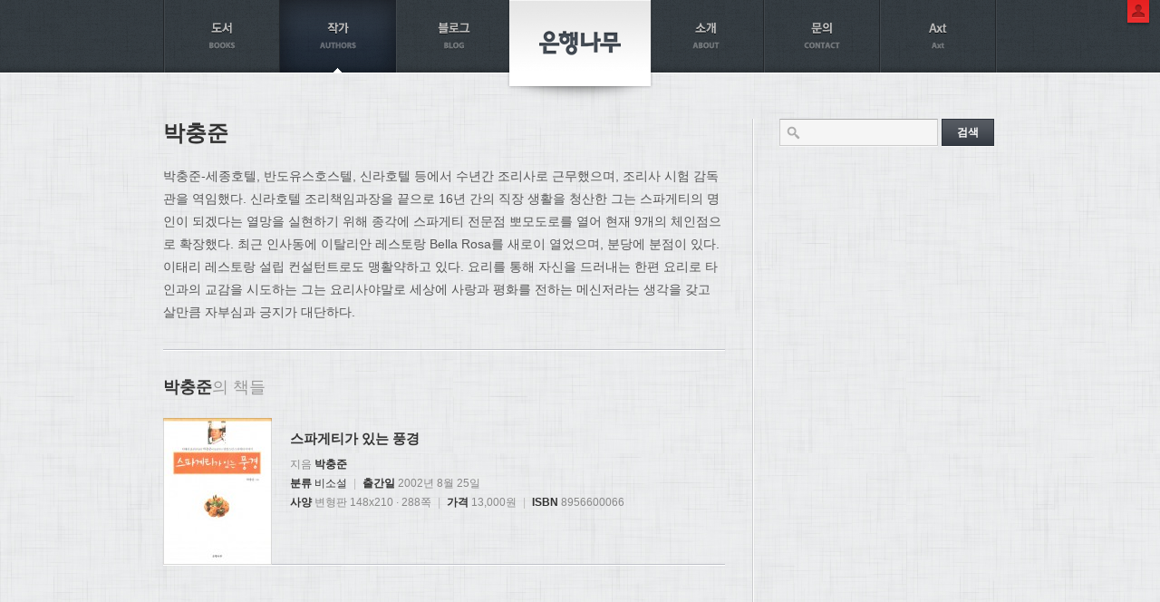

--- FILE ---
content_type: text/html; charset=UTF-8
request_url: http://ehbook.co.kr/bookauth/559
body_size: 6383
content:
<!DOCTYPE html>
<html lang="ko-KR">
<head>
<meta charset="UTF-8" />
<title>박충준 | 은행나무출판사</title>
<link rel="profile" href="http://gmpg.org/xfn/11" />
<link rel="pingback" href="http://ehbook.co.kr/home/xmlrpc.php" />
<meta name="robots" content="index,follow" />
<meta name="description" content="시대와 미래를 읽는 책, 재미있고 감동 깊은 책" />
<meta name="keywords" content="은행나무 출판사, 문학의오늘, 알랭 드 보통, 요시다 슈이치, 오쿠다 히데오, 정유정, 박범신" />
<meta name="template" content="BCP 1.0" />
<meta name="author" content="Biscuitpress.kr" />
<meta name="copyright" content="Copyright (c) 2026 은행나무출판사." />
<link rel='stylesheet' id='plugins-css'  href='http://ehbook.co.kr/home/wp-content/themes/bcp/library/css/plugins.css?ver=0108' type='text/css' media='all' />
<link rel='stylesheet' id='jquery-ui-css'  href='http://ehbook.co.kr/home/wp-content/themes/bcp/library/css/jquery-ui.css?ver=1.10.3' type='text/css' media='all' />
<link rel='stylesheet' id='bcp-css'  href='http://ehbook.co.kr/home/wp-content/themes/ehbook2014/style.css?ver=0108' type='text/css' media='all' />
<link rel='stylesheet' id='dashicons-css'  href='http://ehbook.co.kr/home/wp-includes/css/dashicons.min.css?ver=3.9.40' type='text/css' media='all' />
<link rel='stylesheet' id='bcp-reset-css'  href='http://ehbook.co.kr/home/wp-content/themes/bcp/library/css/reset.css?ver=0108' type='text/css' media='all' />
<link rel='stylesheet' id='bcp-base-css'  href='http://ehbook.co.kr/home/wp-content/themes/bcp/library/css/base.css?ver=0108' type='text/css' media='all' />
<link rel='stylesheet' id='bcp-util-css'  href='http://ehbook.co.kr/home/wp-content/themes/bcp/library/css/util.css?ver=0108' type='text/css' media='all' />
<link rel='stylesheet' id='my-site-css'  href='http://ehbook.co.kr/home/wp-content/themes/ehbook2014/css/site.css?ver=0108' type='text/css' media='all' />
<link rel='stylesheet' id='my-common-css'  href='http://ehbook.co.kr/home/wp-content/themes/ehbook2014/css/common.css?ver=0108' type='text/css' media='all' />
<link rel='stylesheet' id='my-book-css'  href='http://ehbook.co.kr/home/wp-content/themes/ehbook2014/css/book.css?ver=0108' type='text/css' media='all' />
<script type='text/javascript' src='http://ehbook.co.kr/home/wp-includes/js/jquery/jquery.js?ver=1.11.0'></script>
<script type='text/javascript' src='http://ehbook.co.kr/home/wp-includes/js/jquery/jquery-migrate.min.js?ver=1.2.1'></script>
<script type='text/javascript' src='http://ehbook.co.kr/home/wp-content/themes/bcp/library/js/plugins.js?ver=0108'></script>
<script type='text/javascript' src='http://ehbook.co.kr/home/wp-content/themes/bcp/library/js/jquery-ui.js?ver=1.10.3'></script>
<script type='text/javascript'>
/* <![CDATA[ */
var bcp_vars = {"ajaxurl":"http:\/\/ehbook.co.kr\/home\/wp-content\/themes\/bcp\/library\/ajax.php","wp_ajaxurl":"http:\/\/ehbook.co.kr\/home\/wp-admin\/admin-ajax.php","home_url":"http:\/\/ehbook.co.kr","site_url":"http:\/\/ehbook.co.kr\/home","upload_url":"http:\/\/ehbook.co.kr\/home\/wp-content\/uploads","theme_url":"http:\/\/ehbook.co.kr\/home\/wp-content\/themes\/bcp","stylesheet_url":"http:\/\/ehbook.co.kr\/home\/wp-content\/themes\/ehbook2014","0":"relative","nonce":"3b929af41b","content_width":"660","user_id":"0","user_login":""};
/* ]]> */
</script>
<script type='text/javascript' src='http://ehbook.co.kr/home/wp-content/themes/bcp/library/js/bcp.js?ver=0108'></script>
<script type='text/javascript' src='http://ehbook.co.kr/home/wp-content/themes/bcp/library/js/commtplus.js?ver=3.9.40'></script>
<script type='text/javascript' src='http://ehbook.co.kr/home/wp-content/themes/ehbook2014/js/lib.js?ver=0108'></script>
<script type='text/javascript' src='http://ehbook.co.kr/home/wp-content/themes/ehbook2014/js/site.js?ver=0108'></script>
<link rel='canonical' href='http://ehbook.co.kr/bookauth/559' />
<link rel='shortlink' href='http://ehbook.co.kr/?p=559' />

<!--  LOG corp Web Analitics & Live Chat  START -->
<script  type="text/javascript">
//<![CDATA[

var _HCmz={
 PC:"",
 PT:"",
 SO:"",
 MP:""
};

function logCorpAScript_full(){
	HTTP_MSN_MEMBER_NAME="";/*member name*/
	LOGSID = "0f316d0dee1d550118ee7a3c08657161";/*logsid*/
	LOGREF = "";/*logref*/
	var prtc=(document.location.protocol=="https:")?"https://":"http://";
	var hst=prtc+"roiplusasp.http.or.kr"; 
	var rnd="r"+(new Date().getTime()*Math.random()*9);
	this.ch=function(){
		if(document.getElementsByTagName("head")[0]){logCorpAnalysis_full.dls();}else{window.setTimeout(logCorpAnalysis_full.ch,30)}
	}
	this.dls=function(){
		var h=document.getElementsByTagName("head")[0];
		var s=document.createElement("script");s.type="text/jav"+"ascript";try{s.defer=true;}catch(e){};try{s.async=true;}catch(e){};
		if(h){s.src=hst+"/HTTP_MSN/UsrConfig/ehbook/js/ASP_Conf.js?s="+rnd;h.appendChild(s);}
	}
	this.init= function(){
		document.write('<img src="'+hst+'/sr.gif?d='+rnd+'" style="width:1px;height:1px;position:absolute;display:none" onload="logCorpAnalysis_full.ch()" alt="" />');
	}
}
if(typeof logCorpAnalysis_full=="undefined"){var logCorpAnalysis_full=new logCorpAScript_full();logCorpAnalysis_full.init();}
//]]>
</script>
<noscript><img src="http://roiplusasp.http.or.kr/HTTP_MSN/Messenger/Noscript.php?key=ehbook" style="display:none;width:0;height:0;" alt="" /></noscript>
<!-- LOG corp Web Analitics & Live Chat END -->
</head>

<body class="single single-bookauth postid-559 wp ltr ko_KR mac chrome logged-out singular singular-559 bookauth bookauth-559 single-php">

<div id="wrapper">
	
		
	<header id="header" role="banner">
		
				
		<div id="header-inside" class="clearfix">
			
						
			<h1 id="site-title"><a class="site-link" href="http://ehbook.co.kr" title="은행나무출판사" rel="home">은행나무출판사</a></h1>
			
			

	<ul id="gnb" class="menu"><li id="menu-item-22387" class="menu-item menu-item-type-post_type menu-item-object-page menu-item-22387 menu-item-parent-0 page-859 books index-0 pos-left"><div class="menu-top menu-top-0"><a href="http://ehbook.co.kr/books">도서</a></div></li>
<li id="menu-item-22399" class="menu-item menu-item-type-post_type menu-item-object-page menu-item-22399 menu-item-parent-0 page-860 authors index-1 pos-left"><div class="menu-top menu-top-0"><a href="http://ehbook.co.kr/authors">작가</a></div></li>
<li id="menu-item-22394" class="menu-item menu-item-type-post_type menu-item-object-page menu-item-22394 menu-item-parent-0 page-1021 blog index-2 pos-left"><div class="menu-top menu-top-0"><a href="http://ehbook.co.kr/blog">블로그</a></div></li>
<li id="menu-item-22405" class="menu-item menu-item-type-post_type menu-item-object-page menu-item-has-children menu-item-22405 menu-item-parent-0 page-861 about index-3 pos-right"><div class="menu-top menu-top-0"><a href="http://ehbook.co.kr/about">소개</a></div>
<ul class="sub-menu">
	<li id="menu-item-22400" class="menu-item menu-item-type-post_type menu-item-object-page menu-item-22400 menu-item-parent-22405 page-861 about"><div class="menu-top menu-top-1"><a href="http://ehbook.co.kr/about">출판사 소개</a></div></li>
	<li id="menu-item-22396" class="menu-item menu-item-type-post_type menu-item-object-page menu-item-22396 menu-item-parent-22405 page-988 history"><div class="menu-top menu-top-1"><a href="http://ehbook.co.kr/history">연혁</a></div></li>
	<li id="menu-item-22395" class="menu-item menu-item-type-post_type menu-item-object-page menu-item-22395 menu-item-parent-22405 page-990 prized"><div class="menu-top menu-top-1"><a href="http://ehbook.co.kr/prized">수상/수출</a></div></li>
	<li id="menu-item-22406" class="menu-item menu-item-type-post_type menu-item-object-english menu-item-22406 menu-item-parent-22405 english-1002 introduction"><div class="menu-top menu-top-1"><a href="http://ehbook.co.kr/english/1002">Introduction</a></div></li>
	<li id="menu-item-22407" class="menu-item menu-item-type-post_type menu-item-object-english menu-item-22407 menu-item-parent-22405 english-1003 history"><div class="menu-top menu-top-1"><a href="http://ehbook.co.kr/english/1003">History</a></div></li>
	<li id="menu-item-22408" class="menu-item menu-item-type-post_type menu-item-object-english menu-item-22408 menu-item-parent-22405 english-1009 books"><div class="menu-top menu-top-1"><a href="http://ehbook.co.kr/english/1009">Books</a></div></li>
</ul>
</li>
<li id="menu-item-22388" class="menu-item menu-item-type-post_type menu-item-object-page menu-item-has-children menu-item-22388 menu-item-parent-0 page-862 contact index-4 pos-right"><div class="menu-top menu-top-0"><a href="http://ehbook.co.kr/contact">문의</a></div>
<ul class="sub-menu">
	<li id="menu-item-22409" class="menu-item menu-item-type-post_type menu-item-object-page menu-item-22409 menu-item-parent-22388 page-862 contact"><div class="menu-top menu-top-1"><a href="http://ehbook.co.kr/contact">문의</a></div></li>
	<li id="menu-item-22397" class="menu-item menu-item-type-post_type menu-item-object-page menu-item-22397 menu-item-parent-22388 page-993 report-errors"><div class="menu-top menu-top-1"><a href="http://ehbook.co.kr/report-errors">오탈자신고</a></div></li>
	<li id="menu-item-22398" class="menu-item menu-item-type-post_type menu-item-object-page menu-item-22398 menu-item-parent-22388 page-992 manu"><div class="menu-top menu-top-1"><a href="http://ehbook.co.kr/manu">원고접수</a></div></li>
</ul>
</li>
<li id="menu-item-23327" class="menu-item menu-item-type-post_type menu-item-object-page menu-item-23327 menu-item-parent-0 page-23317 axt index-5 pos-right"><div class="menu-top menu-top-0"><a href="http://ehbook.co.kr/axt">Axt</a></div></li>
</ul>	
	<div id="cnb">
		<span class="dropdown"></span>
		<ul>
						<li class="login"><a href="http://ehbook.co.kr/home/wp-login.php?redirect_to=%2Fbookauth%2F559">로그인</a></li>
			<li class="register"><a href="http://ehbook.co.kr/home/wp-login.php?action=register">회원가입</a></li>
						<li class="search"><a href="http://ehbook.co.kr/search">통합검색</a></li>
		</ul>
	</div>

			
						
		</div>
		
				
	</header>
	
	
	<div id="main">
		
				
		<div id="main-inside" class="clearfix">
			
						
<div id="content" role="main">
		
	
<article id="post-559" class="post-559 bookauth type-bookauth status-publish hentry clearfix odd">
	<header>
		<div class="header-inside">
			<h1 class="entry-title">
				박충준 
							</h1>
		</div>
	</header>
	
	<div class="entry-content style clearfix">
		<p>박충준-세종호텔, 반도유스호스텔, 신라호텔 등에서 수년간 조리사로 근무했으며, 조리사 시험 감독관을 역임했다. 신라호텔 조리책임과장을 끝으로 16년 간의 직장 생활을 청산한 그는 스파게티의 명인이 되겠다는 열망을 실현하기 위해 종각에 스파게티 전문점 뽀모도로를 열어 현재 9개의 체인점으로 확장했다. 최근 인사동에 이탈리안 레스토랑 Bella Rosa를 새로이 열었으며, 분당에 분점이 있다. 이태리 레스토랑 설립 컨설턴트로도 맹활약하고 있다. 요리를 통해 자신을 드러내는 한편 요리로 타인과의 교감을 시도하는 그는 요리사야말로 세상에 사랑과 평화를 전하는 메신저라는 생각을 갖고 살만큼 자부심과 긍지가 대단하다.</p>
		
				
				
				<div class="bookauth-booklist">
			<h3>박충준<small>의 책들</small></h3>
				<div class="list clearfix viewmode-normal">
		<div id="book-embed-12560" class="book-embed book-embed-0 type-normal view-default clearfix">
	
	<div class="book-thumbnail">
		<a href="http://ehbook.co.kr/book/198" class="inner-border"><img src="http://ehbook.co.kr/home/wp-content/uploads/bookcover/198-120x162.jpg"/></a>
	</div>
	
	<div class="book-text">
		
		<div class="book-title"><a href="http://ehbook.co.kr/book/198">스파게티가 있는 풍경</a></div>
		
				
		<div class="book-row row-1">
			<span class="book-author"><span class="role">지음</span> <a href="http://ehbook.co.kr/bookauth/559">박충준</a></span>
		</div>
		
		<div class="book-row row-2">
						
						<span class="book-category"><strong>분류</strong> <a href="http://ehbook.co.kr/book_category/%eb%b9%84%ec%86%8c%ec%84%a4">비소설</a></span>
			<span class="sep">|</span>
						
			<span class="book-publish_date"><strong>출간일</strong> 2002년 8월 25일</span>
		</div>
		
		<div class="book-row row-3">
			<span class="book-package"><strong>사양</strong> 변형판 148x210 · 288쪽</span>
			<span class="sep">|</span>
			
			<span class="book-price"><strong>가격</strong> 13,000원</span>
			<span class="sep">|</span>
			
			<span class="book-isbn"><strong>ISBN</strong> 8956600066</span>
		</div>
		
			</div>
	
	
	<div class="book-aside"></div>
	
	</div>	</div>
	
				</div>
		
			</div><!-- .entry-content -->
	
	</article>

	
	</div><!-- #content -->


<div id="sidebar" role="complementary">
	
		
	<div id="sidebar-inside">
		<aside id="search-3" class="widget widget_search"><div class="widget-inside">
	<form method="get" class="searchform" action="http://ehbook.co.kr">
		<input type="text" class="search-input" name="s" value="" />
		<input type="submit" class="submit" value="검색" />
			</form>
</div></aside><aside id="categories-3" class="widget widget_categories"><div class="widget-inside"><h3 class="widget-title">블로그 카테고리</h3>		<ul>
	<li class="cat-item cat-item-1261"><a href="http://ehbook.co.kr/category/axt-%ec%95%85%ec%8a%a4%ed%8a%b8" title="Axt (악스트)에 속한 글 모두 보기">Axt (악스트)</a>
</li>
	<li class="cat-item cat-item-687"><a href="http://ehbook.co.kr/category/%ec%9d%80%ed%96%89%eb%82%98%eb%ac%b4-%eb%85%b8%eb%b2%a8%eb%9d%bc" title="은행나무 노벨라에 속한 글 모두 보기">은행나무 노벨라</a>
</li>
	<li class="cat-item cat-item-1"><a href="http://ehbook.co.kr/category/%ec%86%8c%ec%8b%9d" title="소식에 속한 글 모두 보기">소식</a>
</li>
	<li class="cat-item cat-item-344"><a href="http://ehbook.co.kr/category/%ec%98%a4%ec%82%ac%ec%b9%b4-%ea%b5%ac%eb%a5%b4%eb%a9%94" title="오사카 구르메에 속한 글 모두 보기">오사카 구르메</a>
</li>
	<li class="cat-item cat-item-103"><a href="http://ehbook.co.kr/category/%ec%9d%80%ed%96%89%eb%82%98%eb%ac%b4%ec%9d%98-%ec%b1%85%ec%9e%a5" title="은행나무의 책장에 속한 글 모두 보기">은행나무의 책장</a>
</li>
	<li class="cat-item cat-item-60"><a href="http://ehbook.co.kr/category/%ec%9d%b4%eb%9f%b0-%ec%a0%80%eb%9f%b0-%ed%96%89%ec%82%ac%eb%93%a4" title="이런 저런 행사들에 속한 글 모두 보기">이런 저런 행사들</a>
</li>
	<li class="cat-item cat-item-17"><a href="http://ehbook.co.kr/category/%eb%a7%88%ec%bc%80%ed%84%b0%ec%9d%98-%ec%88%98%eb%8b%a4" title="마케터의 수다에 속한 글 모두 보기">마케터의 수다</a>
</li>
	<li class="cat-item cat-item-20"><a href="http://ehbook.co.kr/category/%ed%8e%b8%ec%a7%91%ec%9e%90-%eb%85%b8%ed%8a%b8" title="편집자 노트에 속한 글 모두 보기">편집자 노트</a>
</li>
	<li class="cat-item cat-item-21"><a href="http://ehbook.co.kr/category/%ec%9e%91%ea%b0%80-%ec%86%8c%ea%b0%9c" title="작가 소개에 속한 글 모두 보기">작가 소개</a>
</li>
	<li class="cat-item cat-item-22"><a href="http://ehbook.co.kr/category/%ec%b1%85-%ec%86%8d-%ec%9d%b4%ec%95%bc%ea%b8%b0" title="책 속 이야기에 속한 글 모두 보기">책 속 이야기</a>
</li>
	<li class="cat-item cat-item-23"><a href="http://ehbook.co.kr/category/%ea%b3%bc%ed%95%99%eb%8f%84%ec%8b%9c%eb%9d%bd" title="과학도시락에 속한 글 모두 보기">과학도시락</a>
</li>
		</ul>
</div></aside><aside id="bcp-sns-2" class="widget widget_bcp-sns tab"><div class="widget-inside"><div class="use-tabs"><div class="tabs-hd fb" title="페이스북">페이스북</div><div class="tabs-bd fb"><div data-widget_id="bcp-sns-2" data-service="fb" class="container fb scroll" style="height:300px;"><span class="loading">읽어오는 중…</span></div><!-- .container --><a href="https://www.facebook.com/ehbooks" class="service-link"  target="_blank"><span>은행나무의 페이스북</span></a></div><div class="tabs-hd twitter" title="트위터">트위터</div><div class="tabs-bd twitter"><div data-widget_id="bcp-sns-2" data-service="twitter" class="container twitter scroll" style="height:300px;"><span class="loading">읽어오는 중…</span></div><!-- .container --><a href="http://twitter.com/ehbook" class="service-link"  target="_blank"><span>은행나무의 트위터</span></a></div></div><!-- .bcp-tabs --></div></aside><aside id="bcp-banner-2" class="widget widget_bcp-banner"><div class="widget-inside"><a href="/home/wp-admin/admin-post.php?action=book_list_download"><img src="/home/wp-content/uploads/2012/01/booklist-banner.png" /></a></div></aside>	</div>
	
		
</div><!-- #sidebar -->					</div><!-- #main-inside -->
		
			
	</div><!-- #main -->
	
	
	<footer id="footer" role="contentinfo">
		
				
		<div id="footer-inside" class="clearfix">
			
	<div id="site-info">
		(주)은행나무
		<span class="sep">|</span>
		서울시 마포구 서교동 384-12
		<span class="sep">|</span>
		Tel: 02 3143 0651~3
		<span class="sep">|</span>
		Fax: 02 3143 0654
	</div>
	
	<div id="site-craft">Made by <a href="http://biscuitpress.kr">BiscuitPress</a> & Powered by <a href="http://wordpress.org">WordPress</a></div>
	
	<div id="site-copy">&copy; EunHaengNaMu Publishing co. All Rights Reserved.</div>
	
	<div id="webservice_icons">
		<a href="http://www.facebook.com/ehbooks" class="facebook">Facebook</a>
		
		<a href="http://twitter.com/ehbook" class="twitter">Twitter</a>
		
		<a href="http://youtube.com/ehbook" class="youtube">YouTube</a>
		
		<a href="http://picasaweb.google.com/ehbook1" class="picasa">Picasa</a>
	</div>

	
					</div>
		
				
	</footer><!-- #footer -->
	
		
</div><!-- #wrapper -->

<script type='text/javascript' src='http://ehbook.co.kr/home/wp-includes/js/comment-reply.min.js?ver=3.9.40'></script>
<script>
!function(f,b,e,v,n,t,s){if(f.fbq)return;n=f.fbq=function(){n.callMethod?
n.callMethod.apply(n,arguments):n.queue.push(arguments)};if(!f._fbq)f._fbq=n;
n.push=n;n.loaded=!0;n.version='2.0';n.queue=[];t=b.createElement(e);t.async=!0;
t.src=v;s=b.getElementsByTagName(e)[0];s.parentNode.insertBefore(t,s)}(window,
document,'script','https://connect.facebook.net/en_US/fbevents.js');

fbq('init', '1095114290569650');
fbq('track', "PageView");</script>
<noscript><img height="1" width="1" style="display:none"
src="https://www.facebook.com/tr?id=1095114290569650&ev=PageView&noscript=1"
/></noscript>

<!-- WIDERPLANET  SCRIPT START 2018.3.17 -->
<div id="wp_tg_cts" style="display:none;"></div>
<script type="text/javascript">
var ref_url; var loc_url;
try { if ( typeof document.referrer !== typeof undefined ) { ref_url=document.referrer; } else if ( typeof location.referrer !== typeof undefined ) { ref_url=location.referrer; } } catch(e) {}
try { if ( typeof document.location.href !== typeof undefined ) { loc_url=document.location.href; } else if ( typeof windlow.location.href !== typeof undefined ) { loc_url=window.location.href; } } catch(e) {}

var sDevice	= "web";
var wptg_tagscript_vars = wptg_tagscript_vars || [];
if ( loc_url.indexOf("?bcp-contact-submitted=true") > 0 ) {
	wptg_tagscript_vars.push((function() { return { ti:"40094", ty:"PurchaseComplete", device: sDevice, items:[{i:"문의",t:"문의",p:"1",q:"1"}]}; }));
} else {
	wptg_tagscript_vars.push((function() {return {ti:"40094",ty:"Home", device: sDevice};}));
}
</script>
<script type="text/javascript" async src="//cdn-aitg.widerplanet.com/js/wp_astg_4.0.js"></script>
<!-- // WIDERPLANET  SCRIPT END 2018.3.17 -->

<!-- Google Tag Manager -->
<script>
(function(w,d,s,l,i){w[l]=w[l]||[];w[l].push({'gtm.start':
new Date().getTime(),event:'gtm.js'});var f=d.getElementsByTagName(s)[0],
j=d.createElement(s),dl=l!='dataLayer'?'&l='+l:'';j.async=true;j.src=
'https://www.googletagmanager.com/gtm.js?id='+i+dl;f.parentNode.insertBefore(j,f);
})(window,document,'script','dataLayer','GTM-5C8PNFF');
</script>
<!-- End Google Tag Manager -->
	
</body>
</html>

--- FILE ---
content_type: text/css
request_url: http://ehbook.co.kr/home/wp-content/themes/bcp/library/css/base.css?ver=0108
body_size: 5461
content:
/* type
-------------------------------------------------------------- */
body,
input,
textarea,
select,
button {
	color: #333;
	font-size: 12px;
	font-family: Helvetica, Arial, sans-serif;
	line-height: 1;
}
body.mac {
	font-family: 'AppleSDGothicNeo-Regular', Helvetica, sans-serif;
}
body.windows,
.windows input,
.windows textarea,
.windows select,
.windows button,
.windows .button,
.windows .button-submit {
	font-family: Dotum, Arial, sans-serif;
}

body {
	color: #666;
}
h1, h2, h3, h4, h5, h6, b, strong, legend {
	font-weight: bold;
	color: #333;
}
pre, code {
	font-family: Courier, monospace;
}

/* .style
---------------------------------------------------------------------- */
.style {
	line-height: 1.8;
}
.style ol, 
.style ul, 
.style dl, 
.style pre,
.style table,
.style blockquote,
.style fieldset {
	margin-bottom: 1.5em;
}
.style p {
	margin: 0 0 1.2em 0;
}
.style h1 { 
	font-size: 2em; 
	margin-bottom: 0.4em;
}
.style h2 { 
	font-size: 1.7em; 
	margin-bottom: 0.6em;
}
.style h3 { 
	font-size: 1.3em; 
	margin-bottom: 0.8em;
}
.style h4 { 
	font-size: 1.1em; 
	margin-bottom: 0.8em;
}
.style h5,
.style h6 {
	margin-bottom: 0.8em;
}
.style h1,
.style h2,
.style h3,
.style h4 {
	line-height: 1.5;
}
.style pre {
	background: #f0f0f0;
	padding: .5em .8em;
}
.style blockquote { 
	background: #f5f5f5;
	padding: 1em 1.5em;
}
.style fieldset { 
	border: 1px solid #ddd;
	padding: .7em 1.5em 1.5em 1.5em; 
}
.style fieldset legend { 
	font-weight: bold;
	padding: 0 .8em;
}
.msie8in .style fieldset legend { 
	margin-bottom: .6em;
}
.style code { 
	background: #eee; 
}
.style img { 
	max-width: 100%;
	height: auto;
	vertical-align: bottom; 
}
.style ul, 
.style ol {
	margin-left: 1.8em;
}
.style ul {
	list-style: disc;
}
.style ol {
	list-style: decimal;
}
.style ol ol {
	list-style: upper-alpha;
}
.style ol ol ol {
	list-style: lower-roman;
}
.style ul ul,
.style ol ol,
.style ul ol,
.style ol ul {
	margin-bottom: 0;
}
.style td ul,
.style td ol {
	margin-bottom: 0;
}
.style li {
	line-height: 1.6;
	margin: .4em 0;
}

.style ol:last-child, 
.style ul:last-child, 
.style dl:last-child, 
.style pre:last-child,
.style table:last-child,
.style blockquote:last-child,
.style fieldset:last-child,
.style p:last-child {
	margin-bottom: 0 !important;
}
.msie8in .style .last-child {
	margin-bottom: 0;
}

/* form
---------------------------------------------------------------------- */
input[type=text],
input[type=password],
.msie9in input[type=file],
textarea {
	margin: 0;
	background: #f5f5f5;
	border: 1px solid #ccc;
	border-top-color: #aaa;
	border-radius: 0;
	padding: 7px;
	vertical-align: middle;
	box-shadow: 0 1px 0 rgba(255,255,255,.7);
	box-sizing: border-box;
	-webkit-box-sizing: border-box;
	-moz-box-sizing: border-box;
	appearance: none;
	-webkit-appearance: none;
	-moz-webkit-appearance: none;
}
input[type=file] {
	margin: 0;
}
.msie11 input[type=file]::-ms-value,
.msie10 input[type=file]::-ms-value {
	background: #f5f5f5;
	border: 1px solid #ccc;
	border-top-color: #aaa;
	padding: 7px;
	vertical-align: middle;
	box-shadow: 0 1px 0 rgba(255,255,255,.7);
}
textarea {
	line-height: 1.5;
}
input[type=text]:focus,
input[type=password]:focus,
textarea:focus {
	background: #f4fcff;
}

.msie8in input[type=text],
.msie8in input[type=password],
.msie8in input[type=file],
.msie8in textarea {
	padding: 8px 7px;
}
.msie6 .type-text,
.msie6 textarea {
	border: 1px solid #ccc;
	border-top-color: #aaa;
	padding: 7px;
}

input.regular-text,
textarea.regular-text {
	width: 260px;
}
input.large-text,
textarea.large-text {
	width: 100%;
}

select {
	appearance: none;
	-webkit-appearance: none;
	-moz-appearance: none;
	outline: 0;
	margin: 0;
	vertical-align: middle;
	cursor: pointer;
	border: 1px solid #ccc;
	border-radius: 3px;
	padding: 8px 22px 8px 8px;
	background: url(images/icon-dropdown-arrow.gif) right center no-repeat, #f5f5f5 url(images/grad-white.gif) repeat-x;
	
}
.windows select {
	padding-top: 7px;
	padding-bottom: 7px;
}
.msie11in select { 
	padding: 6px 22px 6px 6px;
}
.msie11in select::-ms-expand {
	display: none;
}
.msie9in select {
	padding: 6px;
	background: #f5f5f5 url(images/grad-white.gif) repeat-x;
}
.msie8in select {
	padding: 7px;
}

select.mini {
	font-size: 11px;
	padding: 4px 18px 4px 4px;
	background: url(images/icon-dropdown-arrow-mini.gif) right center no-repeat, #f5f5f5 url(images/grad-white.gif) repeat-x;
}
.windows select.mini {
	padding-top: 3px;
	padding-bottom: 3px;
}
.msie11in select.mini { 
	padding: 2px 18px 2px 3px;
}
.msie9in select.mini {
	padding: 2px 3px;
	background: #f5f5f5 url(images/grad-white.gif) repeat-x;
} 
.msie8in select.mini {
	padding: 3px;
}
select.full {
	display: block;
	width: 100%;
}

.submit a {
	text-decoration: underline;
}
.submit .or {
	margin: 0 6px 0 8px;
	color: #999;
}

input.search-input {
	background-image: url(images/icon-search.png) !important;
	background-repeat: no-repeat !important;
	background-position: 7px center !important;
	padding-left: 26px !important;
}

::-webkit-input-placeholder {
	color: #999;
}
::-moz-placeholder {
	color: #999;
}
:-ms-input-placeholder {  
	color: #999;
}

form.processing {
	position: relative;
}
form.processing:before {
	content: '';
	position: absolute;
	left: 0;
	top: 0;
	width: 100%;
	height: 100%;
	background: rgba(255,255,255,.5) url(images/spin-2x.gif) no-repeat center center;
	z-index: 100;
}



/* button
---------------------------------------------------------------------- */
.button,
.button-submit,
input[type=button],
input[type=submit] {
	display: inline-block;
	text-align: center;
	white-space: nowrap;
	cursor: pointer;
	font-weight: normal;
	color: #333 !important;
	text-decoration: none !important;
	vertical-align: middle;
	line-height: 1;
	font-size: 12px;
	margin: 0;
	padding: 8px 12px;
	border: 1px solid #ccc;
	border-radius: 0;
	background: #eee url(images/grad-white.gif) repeat-x;
	box-shadow: 0 1px 0 rgba(255,255,255,.7);
	user-select:none;
	-webkit-user-select: none;
	-moz-user-select: none;
	-ms-user-select: none;
	-webkit-appearance: none;
	-moz-appearance: none;
	-ms-appearance: none;
}
.msie11 input[type=file]::-ms-browse,
.msie10 input[type=file]::-ms-browse {
	padding: 8px 12px;
	border: 1px solid #ccc;
	background: #eee url(images/grad-white.gif) repeat-x;
	box-shadow: 0 1px 0 rgba(255,255,255,.7);
}
.button:hover,
input[type=button]:hover {
	border-color: #aaa;
	box-shadow: 0 1px 3px rgba(0,0,0,0.2);
}
.button:active,
input[type=button]:active {
	background: #ddd;
	box-shadow: inset 0 1px 3px rgba(0,0,0,0.2);
}
.button.selected {
	color: white !important;
	border-color: #666;
	background: #888;
	box-shadow: inset 0 1px 2px rgba(0,0,0,0.3);
	cursor: default;
}
.button-submit,
input[type=button].button-submit,
input[type=submit] {
	padding-left: 16px;
	padding-right: 16px;
	font-weight: bold;
	color: #fff !important;
	border-color: #505F77;
	background: #526E93 url(images/grad-glossy.png) repeat-x;
}
.button-submit:hover,
input[type=submit]:hover {
	border-color: #072e41;
	box-shadow: 0 1px 3px rgba(0,0,0,0.3);
}
.button-submit:active,
input[type=submit]:active {
	background: #476182;
	box-shadow: inset 0 1px 3px rgba(0,0,0,0.3);
}

.button {
	position: relative;
}
.button:hover,
.button:active {
	z-index: 2;
}
.button.selected {
	z-index: 3;
}

.button.mini,
.button-submit.mini,
input[type=button].mini,
input[type=submit].mini {
	padding: 4px 6px;
	font-size: 11px;
}

.button.big,
.button-submit.big,
input[type=button].big,
input[type=submit].big {
	font-size: 14px;
	padding: 10px 20px;
}

.button.full,
.button-submit.full,
input[type=submit].full {
	padding: 10px 0;
	width: 100%;
	font-size: 1.1em;
}

.button.loading,
.button-submit.loading,
input[type=button].loading,
input[type=submit].loading {
	background: #ccc url(images/animated-overlay.gif) repeat center center !important;
	border-color: #000 !important;
	text-align: left;
	text-indent: -100000px;
	overflow: hidden;
	cursor: default;
	padding-left: 0;
	padding-right: 0;
	min-width: 30px;
	opacity: .5;
	filter: alpha(opacity=50);
}

/* IE7 */
.msie7 input[type=button],
.msie7 input[type=submit] {
	overflow: visible;
	filter:chroma(color=#000000);
}
.msie7 input[type=submit] {
	border-color: transparent !important;
	background-color: #505F77;
}

/* IE6 */
.msie6 .button,
.msie6 .button-submit,
.msie6 .type-button,
.msie6 .type-submit {
	display: inline-block;
	text-align: center;
	white-space: nowrap;
	cursor: pointer;
	font-weight: normal;
	color: #333 !important;
	text-decoration: none !important;
	vertical-align: middle;
	line-height: 1;
	margin: 0;
	padding: 8px 12px;
	border: 1px solid #ccc;
	background: #eee url(images/grad-white.gif) repeat-x;
}
.msie6 .button.selected {
	color: white !important;
	border-color: #666;
	background: #888;
}
.msie6 .type-button,
.msie6 .type-submit {
	overflow: visible;
	background-color: #ccc;
	border-color: #fff !important;
	padding-top:9px;
	padding-bottom:6px;
}
.msie6 .button-submit,
.msie6 .type-submit {
	color: white !important;
	border-color: #505F77;
	background: #526E93;
}

/* table 
---------------------------------------------------------------------- */
.data-table {
	width: 100%;
	border: none;
}
.data-table th,
.data-table td {
	border: 1px solid #ddd;
	background: none;
	padding: .4em .6em;
	text-align: left;
	vertical-align: top;
}
.data-table th {
	background: #eee url(images/grad-white.gif) repeat-x;
	font-weight: bold;
}
.data-table tbody th,
.data-table tfoot th {
	background: #f5f5f5;
	font-weight: normal;
}
.data-table *.l {
	text-align: left;
}
.data-table *.c {
	text-align: center;
}
.data-table *.r {
	text-align: right;
}
.data-table.noborder th,
.data-table.noborder td {
	border: none;
	padding-left: 0;
	box-shadow: none;
	text-align: left;
}
.data-table.noborder th {
	background: no-repeat;
	padding-right: 2em;
	min-width: 50px;
}

.list-table {
	width: 100%;
	border: 1px solid #ddd;
	border-width: 0 1px;
}
.list-table th,
.list-table td {
	border: 1px solid #ddd;
	border-width: 1px 0;
	line-height: 1.6;
	background: none;
	text-align: center;
}
.list-table th {
	background: #eee url(images/grad-white.gif) repeat-x;
	padding: .6em 1em;
	font-weight: bold;
}
.list-table td {
	padding: .8em 1em;
}
.list-table tr.alt th,
.list-table tr.alt td {
	background: #f5f5f5;
}
.list-table tr.sticky th,
.list-table tr.sticky td {
	background: lightyellow;
}
.list-table a {
	text-decoration: none;
}
.list-table .no-col {
	width: 30px;
	text-align: center;
}
.list-table .comment-col {
	width: 30px;
}
.list-table .read-col {
	width: 30px;
}
.list-table .title-col {
	text-align: left;
}
.list-table .title-col a {
	font-weight: bold;
}
.list-table .date-col {
	width: 60px;
}
.list-table .author-col {
	width: 70px;
}
.list-table td.thumb-col {
	padding: 4px;
	width: 50px;
}
.list-table td.thumb-col img {
	max-width: none;
}
.list-table td.author-col {
	white-space: nowrap;
}
.list-table td.author-col.has-avatar img {
	margin-right: 3px;
	vertical-align: middle;
}
.list-table .no {
	text-align: center;
}
.list-table .tag {
	background: #f70;
	color: white;
	padding: 1px 2px;
	font-size: 11px;
	border-radius: 2px;
	white-space: nowrap;
}

.form-table {
	width: 100%;
	border: none;
}
.form-table th,
.form-table td {
	border: none;
	background: none;
	vertical-align: top;
	text-align: left;
}
.form-table th {
	padding: 10px 0;
	width: 120px;
	line-height: 1;
}
.form-table td {
	padding: 4px 0;
	line-height: 2;
}
.form-table p {
	margin: .5em 0;
	line-height: 1.6;
}
.form-table p:first-child {
	margin-top: 0;
}
.form-table .half {
	width: 50%;
}
.form-table .full {
	width: 100%;
}
.form-table td.submit {
	padding: 2em 0;
}

.table-nav {
	margin-bottom: 2em;
	zoom: 1;
}
.table-nav.bottom {
	margin-top: 2em;
	margin-bottom: 0;
}
.table-nav .left {
	float: left;
}
.table-nav .right {
	float: right;
}
.table-nav:after { content: "."; clear: both; display: block; font-size:0; height: 0; visibility: hidden; } 


/* navigation
---------------------------------------------------------------------- */
.paged-nav {
	line-height: 1;
}
.paged-nav .page-numbers {
	display: inline-block;
	text-align: center;
	text-decoration: none !important;
	font-weight: normal;
	vertical-align: middle;
	border: 1px solid #ddd;
	padding: 6px;
	min-width: 11px;
}
.paged-nav a {
	color: #333 !important;
	background: #eee url(images/grad-white.gif) repeat-x;
}
.paged-nav a:hover {
	border-color: #aaa;
	box-shadow: 0 1px 1px rgba(0,0,0,0.2);
}
.paged-nav a:active {
	background: #ddd;
	box-shadow: inset 0 1px 2px rgba(0,0,0,0.2);
}
.paged-nav .current {
	color: white !important;
	border-color: #777;
	background: #888;
	box-shadow: inset 0 1px 3px rgba(0,0,0,0.3);
}
.paged-nav .dots {
	border: none;
	padding: 4px;
}
.paged-nav .prev,
.paged-nav .next {
	display: none;
}

.paged-nav a.loading {
	box-shadow: none;
	border-color: transparent;
	background: url(images/loading.gif) no-repeat center center;
	text-indent: -100px;
	overflow: hidden;
}
.widget .paged-nav {
	margin: 1.5em 0 0 0;
}
.widget .paged-nav .page-numbers {
	padding: 4px;
	font-size: .9em;
}

/* wordPress styles
---------------------------------------------------------------------- */
.alignleft { 
	float: left; 
}
.alignright { 
	float: right; 
}
.aligncenter { 
	display: block; 
	margin-left: auto; 
	margin-right: auto; 
}

img.alignleft, 
.wp-caption.alignleft { 
	margin: 0.2em 1.5em 1em 0; 
}
img.alignright, 
.wp-caption.alignright { 
	margin: 0.2em 0 1em 1.5em; 
}
img.aligncenter { 
	margin-bottom: 1em; 
}

.wp-caption { 
	max-width: 100%;
	background: #fff;
	margin-bottom: 1.5em; 
}
.wp-caption a,
.wp-caption img,
.wp-caption .inner-border {
	display: block;
}
.wp-caption .wp-caption-dd, 
.wp-caption .wp-caption-text { 
	padding: 5px;
	border: 1px solid #ddd;
	border-top: none;
	line-height: 1.3; 
	font-size: 11px;
	text-align: left; 
}

img.wp-smiley {
	vertical-align: middle;
}

/* MISC
--------------------------------------------------------------- */
hr { border: none; border-top: 1px solid #ddd;height: 0; margin: 2em 0; *margin: 1em 0;}

.clear { clear:both; }
.clearer { clear:both; display:block; font-size:0; height:0; line-height: 0; }
.clearfix:after { content: "."; clear: both; display: block; font-size:0; height: 0; visibility: hidden;}
* html .clearfix { zoom: 1; } 
*:first-child+html .clearfix { zoom: 1; }

.inline-block { position: relative; display: -moz-inline-box; display: inline-block; }
* html .inline-block { display: inline; }
*:first-child+html .inline-block { display: inline; }

.hidden { display: none !important;}

.invisible { visibility: hidden !important;}

.opacity-half { opacity: .5; filter: alpha(opacity=50); }

.error { color: #C00; }

p.empty {margin-bottom: 0;}

.assistive-text { position: absolute !important; clip: rect(1px 1px 1px 1px); clip: rect(1px, 1px, 1px, 1px); }

.read-more { white-space: nowrap; }

.excerpt-ellipsis { margin-right: 10px; }

.sep { margin: 0 4px; color: #ccc; }

.larger { font-size: 1.2em; }
.smaller { font-size: .8em; }

.red { color: red; }
.gray { color: gray; }
.green { color: green; }
.blue { color: blue; }

.text-left { text-align: left; }
.text-center { text-align: center; }
.text-right { text-align: right; }

.overflow-hidden {overflow: hidden;}
.overflow-visible {overflow: visible;}
.overflow-auto {overflow: auto;}

.no-margin { margin: 0 !important; }
.no-padding { padding: 0 !important;}
.no-list-style { list-style: none !important; margin-left: 0 !important; }

a.external { background: url(images/icon-external.gif) no-repeat right center; padding-right: 1em;}

.message-box,
.error-box { background: lightyellow;border: 1px solid #e1d3b1;padding: .6em 1em;margin-bottom: 1.5em;line-height: 1.8;}
.message-box a,
.error-box a {text-decoration: underline;font-weight: bold;}
.error-box {background-color: #ffebe8; border-color: #C66;color: #C00;}
.error-box a, .error-box strong {color: #C00;}
.message-box > :last-child,
.error-box > :last-child { margin-bottom: 0; }

.text-box { background: #f5f5f5; border: 1px solid #ccc; padding: .8em 1em; box-shadow: inset 0 1px 3px rgba(0,0,0,.1); overflow: auto; height: 108px; line-height: 1.6; }

.inner-border {position: relative; display: inline-block;}
.inner-border img {display: block;}
.inner-border:after {border: 1px solid rgba(0, 0, 0, .15);position: absolute;right: 0;top: 0;bottom: 0;left: 0;content: '';}

.grid2,
.grid2 .column-inner { zoom: 1; }
.grid2:after,
.grid2 .column-inner:after { content: "."; clear: both; display: block; line-height:0; height: 0; visibility: hidden; zoom: 1; }
.grid2 .column-a { float: left; width: 50%; }
.grid2 .column-b { float: right; width: 50%; }
.grid2 .column-inner { margin: 0 2em; }
.grid2 .column-a .column-inner { margin-left: 0 !important; }
.grid2 .column-b .column-inner { margin-right: 0 !important; }
.grid2.has-sep { overflow: hidden; }
.grid2.has-sep .column-a { position: relative; *border-right: 1px solid #ddd; *margin-right: -1px; }
.grid2.has-sep .column-a:after { content: ''; position: absolute; top:0; right: 0; height: 200%; border-right: 1px solid #ddd; border-right-color: rgba(0,0,0,.1); } 
.grid2 hr.hsep { border: none; border-top: 1px solid #ddd;height: 0; margin: -10px 0 -10px 0;}

.icon-help {
	display:inline-block;
	background: url(images/icon-help.gif) no-repeat center center;
	height: 0;
	padding-top:16px;
	width:16px;
	overflow:hidden;
	vertical-align: middle;
	margin-top: -2px;
	*display: inline;
	*background: none;
	*padding-top: 0;
}

.inline-checklist label {
	white-space: nowrap;
	margin-right: 5px;
}


/* #sidebar & widget
------------------------------------------------------------ */
.widget {
	position: relative;
	margin-bottom: 2em;
}
.widget-title {
	font-weight: bold;
	font-size: 1.2em;
	margin-bottom: .5em;
}
.widget-inside {
	line-height: 1.6;
}
.widget ul {
	margin-top: 5px;
	margin-left: 15px;
	list-style: disc;
}
.widget li {
	margin-bottom: .5em;
}
.widget li:last-child,
.widget li li {
	margin-bottom: 0;
}
.widget .current-cat a,
.widget .current_post a {
	font-weight: bold;
}
.widget img { 
	max-width: 100%;
	height: auto;
}

.home .widget.hide-if-home,
.page .widget.hide-if-page,
.single .widget.hide-if-single,
.singular .widget.hide-if-singular {
	display: none !important;
}

/* #comments
-------------------------------------------------------------- */
#comments {
	font-size: 12px;
	line-height: 1;
	margin-top: 2.5em;
}

/* #commentlist */
#comment-list {
	margin: 0 !important;
	padding: 0 !important;
	list-style: none !important;
}
#comment-list li {
	margin-top: 0;
	margin-bottom: 0;
}
#comment-list li.comment,
#comment-list li.trackback,
#comment-list li.pingback {
	border-top: 1px solid #ddd;
	background: none;
	_height: 1%;
}
#comment-list li .comment-inner {
	position: relative;
	margin: 1.2em 0;
}
#comment-list > li:first-child {
	border-top: none;
	margin-top: 10px;
}
#comment-list > li:last-child .comment-inner:last-child {
	padding-bottom: 0;
}
#comment-list ol.children {
	list-style: none !important;
	margin: 0 !important;
}
#comment-list ol.children li {
	padding-left: 25px;
	background: url(images/icon-re.gif) no-repeat 0 15px;
}
#comment-list .comment-header {
	margin-bottom: 1em;
}
#comment-list .avatar {
	float: left;
	margin: 0 10px 0 0;
}
#comment-list .comment-author {
	padding-top: 7px;
	font-weight: bold;
}
#comment-list .comment-meta {
	font-size: .9em;
	margin-top: 5px;
}
#comment-list .comment-actions {
	position: absolute;
	top: 7px;
	right: 0;
	text-align: right;
}
#comment-list .comment-text {
	line-height: 1.6;
}
#comment-list .comment-text p {
	margin-bottom: 1em;
}
#comment-list .current-comment {
	background-color: lightyellow;
	box-shadow: 0 0 15px lightyellow;
}

/* #respond */
#respond {
	line-height: 1.5;
}
#respond #reply-title {
	font-size: 1.3em;
	margin: 0 0 .5em 0;
}
#respond .comment-form-before {
	margin: 0 0 1.5em 0;
}
#respond form {
	border: 1px solid #ddd;
	background: #f5f5f5;
	padding: 20px;
	position: relative;
	margin-bottom: -1px;
}
#respond p {
	margin: 1em 0;
}
#respond p:last-child {
	margin-bottom: 0 !important;
}
#respond form > p:first-child {
	margin-top: 0;
}
#respond input {
	margin: 0;
}
#respond .comment-form-guest-fields {
	margin-top: 10px;
}
#respond .comment-form-guest-fields p {
	margin: 5px 0;
}
#respond .comment-form-guest-fields .input {
	margin: 0;
	width: 200px;
	background: white;
}
#respond .comment-form-guest-fields label {
	display: inline-block;
	width: 70px;
}
#respond .comment-form-body {
	position: relative;
	line-height: 1;
	zoom: 1;
}
#respond .comment-form-body .avatar {
	background: white;
	box-shadow: 0 1px 4px rgba(0,0,0,.1);
	float: left;
}
#respond .comment-form-body .inner-wrap {
	padding-left: 10px;
}
#respond .comment-form-body textarea {
	width: 100%;
	display: block;
	background: white;
}
#respond.must-login .comment-form-body-inner {
	display: none;
}
#respond.must-login .must-login-message a {
	font-weight: bold;
}
#comment-list #cancel-comment-reply-link {
	display: inline;
	margin-left: 10px;
}
#respond .error {
	margin: 5px 0;
}
#respond .comment-form-comment .error {
	display: block;
}
#respond .show-on-focus {
	display: none;
}
#respond.focus .show-on-focus {
	display: block;
}
#respond.focus .comment-form-body textarea {
	min-height: 100px !important;
	*height: 100px !important;
}
#respond #bcp-captcha_simple input {
	width: auto;
}
#respond #bcp-captcha_simple label {
	width: auto !important;
}
#respond #bcp-captcha_simple .num,
#respond #bcp-captcha_simple .operator {
	font-size: 18px;
	font-family: serif;
	display: inline-block;
	vertical-align: middle;
}

/* etc */
#comments .message-box,
#comments .error-box {
	padding: .6em 1em;
}
#comments .comment-reply-login {
	display: none;
}
.comment-nav {
	margin-top: 1.5em;
}

@media (max-width:568px){
	#respond form {
		padding: 10px;
	}
	#respond.focus .comment-form-body .inner-wrap {
		margin: 0 !important;
		padding: 0 !important;
	}
	#respond.focus .comment-form-body .avatar {
		display: none;
	}
	#respond .comment-form-guest-fields p {
		margin: 1em 0;
	}
	#respond .comment-form-guest-fields .input {
		width: 100%;
	}
	#respond #submit {
		width: 100%;
	}
	#respond .error {
		display: block;
	}
}
	


/* login form - popup
---------------------------------------------------------------------- */
#loginform {
	line-height: 1.6;
}
#loginform .input {
	font-size: 16px;
	width: 100%;
	margin: 3px 0;
	padding: 4px 6px;
}
#loginform p {
	margin-bottom: 10px;
}
#loginform #wp-submit {
	width: 100%;
	padding-left: 0;
	padding-right: 0;
}
#loginform #nav {
	text-align: center;
	margin-top: 15px;
}
#loginform .error-box {
	line-height: 1.4;
	margin-bottom: 10px;
}
#loginform .loading {
	background: white url(images/loading.gif) no-repeat center center;
	position: absolute;
	left: 0;
	top: 0;
	width: 100%;
	height: 100%;
	display: none;
}
.loginform-wrap {
	border: 1px solid #ccc; 
	padding:20px; 
	width: 220px;
}



/* default custom template
---------------------------------------------------------------------- */
#content.onecolumn,
#content.widecolumn {
	float: none;
	margin-left: auto;
	margin-right: auto;
}
#content.widecolumn {
	width: auto;
}
body.onlycontent {
	background: none;
	min-width: inherit;
	max-width: none;
	min-height: inherit;
	max-height: none;
	width: auto;
	height: auto;
	border: none;
	padding: 0;
	margin: 2em;
}


/* entry
---------------------------------------------------------------------- */
/* default (singular) */
.hentry {
	margin-bottom: 3em;
}
.entry-title {
	font-size: 2em;
	margin-bottom: 1em;
	line-height: 1.3;
}
.hentry footer {
	margin-top: 2em;
	line-height: 1.6;
}

/* archive */
.archive-heading {
	font-size: 1.5em;
	font-weight: bold;
	margin-bottom: 2em;
}

/* .loop.excerpt-content */
.loop.excerpt-content {
	border-bottom: 1px solid #ddd;
	padding-bottom: 2em;
	margin-bottom: 2em;
}
.loop.excerpt-content .entry-title {
	margin-bottom: .7em;
}
.loop.excerpt-content footer {
	margin-top: 1.2em;
}
.loop.excerpt-content.has-thumbnail .inner {
	margin-left: 170px;
}
.loop.excerpt-content.has-thumbnail .thumbnail {
	float: left;
	margin-left: -170px;
}
.loop.excerpt-content .entry-excerpt {
	line-height: 1.6;
}

/* .loop.full-content */
.loop.full-content.hentry {
	border-bottom: 1px solid #ddd;
	padding-bottom: 3em;
	margin-bottom: 3em;
}

/* .loop */
.loop.hentry:last-child,
.loop.hentry.last-child {
	border-bottom: none !important;
	padding-bottom: 0 !important;
	margin-bottom: 0 !important;
}

/* post nav */
.post-nav {
	margin-top: 2em;
	line-height: 1.6;
}
.post-nav a {
	background: url(images/arrow-sprite.gif) no-repeat;
	padding-left: 15px;
}
.post-nav .prev a {
	background-position: left -175px;
}
.post-nav .next a {
	background-position: left -205px;
}
